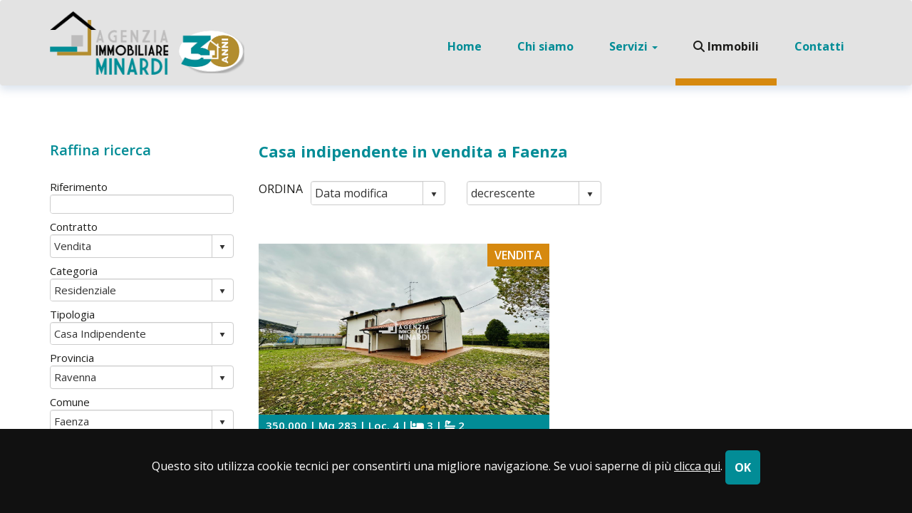

--- FILE ---
content_type: text/html; charset=utf-8
request_url: https://www.minardiimmobiliare.com/elenco/in_Vendita/Residenziale/Casa_Indipendente/Ravenna/Faenza/?idt=24&idp=63&idc=4533&TP=Casa%20indipendente%20in%20vendita%20a%20Faenza
body_size: 11943
content:
<!doctype html PUBLIC "-//W3C//DTD XHTML 1.0 Strict//EN" "http://www.w3.org/TR/xhtml1/DTD/xhtml1-strict.dtd">
<html lang="it-IT">
<head>
<link rel="canonical" href="https://www.minardiimmobiliare.com/elenco" />
<meta charset="utf-8">
<meta http-equiv="X-UA-Compatible" content="IE=edge">
<meta name="viewport" content="width=device-width, initial-scale=1">
<meta name="description" content="Agenzia Immobiliare Minardi propone Casa indipendente in vendita a Faenza">
<title>Casa indipendente in vendita a Faenza</title>
<link rel="shortcut icon" href="/favicon.png" type="image/x-icon">
<link rel="icon" href="/favicon.png" type="image/x-icon">

<!-- Bootstrap Css -->
<link href="/css/bootstrap.min.css" rel="stylesheet">

<!-- Style -->
<link href="/plugins/owl-carousel/owl.transitions.css" rel="stylesheet">
<link href="/plugins/animate.css/animate.css" rel="stylesheet">
<link href="/css/main.css" rel="stylesheet">
<link href="/css/responsive.css" rel="stylesheet">
<!-- Custom Fonts -->
<link href="/fontawesome/css/fontawesome.css" rel="stylesheet" />
<link href="/fontawesome/css/brands.css" rel="stylesheet" />
<link href="/fontawesome/css/solid.css" rel="stylesheet" />

<!-- kENDOS -->
<link href="/styles/kendo.common.min.css" rel="stylesheet" />
<link href="/styles/kendo.bootstrap.min.css" rel="stylesheet" />

<!-- jQuery --> 
<script src="/js/jquery-1.12.3.min.js"></script> 
<script src="/js/cookies.js"></script> 

<!-- Ricerca --> 
<script src="/ricerca/js/esito.js" type="text/javascript"></script> 
<script src="/ricerca/js/utility.js" type="text/javascript"></script> 
<script src="/js/kendo.web.min.js" type="text/javascript"></script> 
<script src="/js/kendo.culture.it-IT.min.js" type="text/javascript"></script> 
<script type="text/javascript">
          var pagina = 1; var contratto = 1; var categoria = 1; var tipologia = 24; var idIscritto = 0; var locali_da = 0; var locali_a = 0; var camere_da = 0; var camere_a = 0; var ascensore = false; var asta = ''; var giardino = false; var terrazzi = false; var autonomo = false; var mq_da = 0; var mq_a = 0; var prezzo_da = 0; var prezzo_a = 0; var provincia = 63; var regione = 3; var comune = 4533; var zona = 0; var ordinamento1 = 5; var ordinamento2 = 'decrescente'; var riferimento = ''; var TipologieMultiple = ''; var TipologieMultiple = ''; var ComuniMultipli = ''; var ComuniEsclusi = ''; var ProvinceMultiple = ''; var ProvinceEscluse = ''; var Prestigio = ''; var Nuovo = ''; var Cantiere = ''; var Funzionario = ''; var HelpRentBuy = ''; var AffittoTemp = ''; var SpinnersEsito = 'N';righePerPagina = '12'; ContrattoIndex = 'S'; CategoriaIndex = 'S'; TipologiaIndex = 'S'; ProvinciaIndex = 'N'; ComuneIndex = 'N'; ZonaIndex = 'N';  var RiferimentoEsito = 'S';  var ContrattoEsito = 'S';  var CategoriaEsito = 'S';  var TipologiaEsito = 'S';  var RegioneEsito = '';  var ProvinciaEsito = 'S';  var ComuneEsito = 'S';  var ZonaEsito = 'S';  var LocaliEsito = 'S';  var CamereEsito = '';  var AscensoreEsito = '';  var GiardinoPropEsito = '';  var TerrazziEsito = '';  var RiscaldamentoAutonomoEsito = '';  var MqEsito = 'S';  var PrezzoEsito = 'S';  var OrdinamentoEsito = 'S';  var Ordinamento2Esito = '';  var PrestigioEsito = '';  var AstaEsito = '';  var SalvaConteggio = 1; 
    </script>
<!-- Google tag (gtag.js) -->
<script async src="https://www.googletagmanager.com/gtag/js?id=G-P9BN9PKF85"></script>
<script>
  window.dataLayer = window.dataLayer || [];
  function gtag(){dataLayer.push(arguments);}
  gtag('js', new Date());

  gtag('config', 'G-P9BN9PKF85');
</script>
<!-- Facebook Pixel Code -->
<script>
!function(f,b,e,v,n,t,s)
{if(f.fbq)return;n=f.fbq=function(){n.callMethod?
n.callMethod.apply(n,arguments):n.queue.push(arguments)};
if(!f._fbq)f._fbq=n;n.push=n;n.loaded=!0;n.version='2.0';
n.queue=[];t=b.createElement(e);t.async=!0;
t.src=v;s=b.getElementsByTagName(e)[0];
s.parentNode.insertBefore(t,s)}(window,document,'script',
'https://connect.facebook.net/en_US/fbevents.js');
fbq('init', '507748037612045'); 
fbq('track', 'PageView');
</script>
<noscript>
<img height="1" width="1" 
src="https://www.facebook.com/tr?id=507748037612045&ev=PageView
&noscript=1"/>
</noscript>
<!-- End Facebook Pixel Code -->
</head>

<body id="page-top">
<section id="cookie">
  <p class="float-left-cookies">Questo sito utilizza cookie tecnici per consentirti una migliore navigazione. Se vuoi saperne di più <a href="/cookies-policy.html" class="cookie">clicca qui</a>. <a href="#" onClick="chiudicookie();" class="btn btn-purple">OK</a></p>
</section>

<!-- Header
	============================================= -->
<section class="main-header">
  <nav id="mainNav" class="navbar navbar-default">
    <div class="container"> 
      <!-- Brand and toggle get grouped for better mobile display -->
      <div class="navbar-header">
        <button type="button" class="navbar-toggle collapsed" data-toggle="collapse" data-target="#bs-example-navbar-collapse-1"> <span class="sr-only">Toggle navigation</span> <span class="icon-bar"></span> <span class="icon-bar"></span> <span class="icon-bar"></span> </button>
        <a class="navbar-brand" href="/"><img src="/img/Logo-minardi.png" alt="Agenzia Immobiliare Minardi" class="img-responsive"/></a></div>
      
      <!-- Collect the nav links, forms, and other content for toggling -->
      <div class="collapse navbar-collapse" id="bs-example-navbar-collapse-1">
        <ul class="nav navbar-nav navbar-right">
          <li> <a href="/">Home</a> </li>
          <li> <a href="/chi-siamo.html" class="page-scroll">Chi siamo</a> </li>
          <li class="dropdown"> <a href="#" class="dropdown-toggle" data-toggle="dropdown" role="button" aria-haspopup="true" aria-expanded="false">Servizi <span class="caret"></span></a>
            <ul class="dropdown-menu">
              <li><a href="/vendita.html">Vuoi vendere?</a></li>
              <li><a href="/assistenza-contrattuale.html">Assistenza contrattuale vendita o affitto</a></li>
              <li><a href="/certificazioni-documenti.html">Certificazioni e documenti</a></li>
              <li><a href="/affitto.html">Vuoi affittare il tuo immobile?</a></li>
            </ul>
          </li>
          <li class="active"> <a href="/elenco/?TP=Immobili proposti da Agenzia Immobiliare Minardi"><i class="fa fa-search"></i> Immobili</a></li>
          <li> <a href="/#contatti" class="page-scroll">Contatti</a> </li>
        </ul>
      </div>
    </div>
  </nav>
</section>

<section id="esito">
  <div class="container">
    <div class="row"> 
      
      <!--inizio elenco-->
      <div class="col-lg-9 col-md-9 col-sm-8 col-lg-push-3 col-md-push-3 col-sm-push-4">
        <div class="col-lg-12 no-padding marginbottom20">
          <h1 class="purple">Casa indipendente in vendita a Faenza</h1>
        </div>
        <!--titolo e ordinamento-->
        <div class="row ordina"> 
          <!--    <div class="col-md-12 riferimento2 paddingmobile"> Riferimento<br>
            <input id="TxtRiferimento" class="k-textbox" style="width:100%"/>
          </div>-->
          <div class="col-md-1 col-sm-2">ORDINA</div>
          <div class="col-md-3 col-sm-5 paddingmobile">
            <input id="CmbSort" style="width:100%" />
          </div>
          <div class="col-md-3 col-sm-5 paddingmobile">
            <input id="CmbSort2" style="width:100%" />
          </div>
          <div class="col-md-4 col-md-offset-1 tabulatore text-right paddingmobile">&nbsp</div>
        </div>
        
        <!--annuncio-->
        
        <div class="row"> 
          
          <!--Esito-->
          <form action="dettaglio.htm" method="post" target="_self">
            <div class="paddingtop20"> 
        <a href="/dettaglio/Vendita_Casa_Indipendente_Faenza_Via_Pana_116/934975">
          <div class="col-lg-6 col-md-6 esito">
              <div class="col-lg-12 no-padding">
                <div class="contratto">Vendita</div>
                <img src="/ricerca/foto.aspx?idfoto=29a62916-2d30-4731-8e58-51823696751a&colore=ffffff" alt="FAENZA - CAMPAGNA A VALLE"/> </div>
              <div class="col-lg-12 esito-dettaglio">350.000 | Mq 283 | Loc. 4  | <i class="fa fa-bed" aria-hidden="true"></i> 3 | <i class="fa fa-bath" aria-hidden="true"></i> 2</div>
              <div class="col-lg-12 esito-titolo">
                <h2 class="no-padding">Casa Indipendente - Faenza</h2>
              </div>
          </div>
          </a>
          </div>
          </form>
        </div>
        <div class="tabulatore">&nbsp</div>
      </div>
      <div class="col-lg-3 col-md-3 col-sm-4 col-lg-pull-9 col-md-pull-9 col-sm-pull-8 padding-raffina raffina paddingtopmobile">
        <h4 class="purple paddingbottom20 blue">Raffina ricerca</h4>
        <p class="margintop50">Riferimento<br>
          <input id="TxtRiferimento" class="k-textbox" style="width:100%"/>
        </p>
        <p>Contratto<br>
          <input id="CmbContratto" style="width:100%" class="no-padding no-margin"/>
        </p>
        <p>Categoria<br>
          <input id="CmbCategoria" style="width:100%"/>
        </p>
        <p>Tipologia<br>
          <input id="CmbTipologia" style="width:100%"/>
        </p>
        <p>Provincia<br>
          <input id="CmbProvincia" style="width:100%"/>
        </p>
        <p>Comune<br>
          <input id="CmbComune" style="width:100%"/>
        </p>
        <p>Zona<br>
          <input id="CmbZona" style="width:100%"/>
        </p>
        <p>Locali da<br>
          <input type="text" id="NumLocDa" style="width:100%"/>
        </p>
        <p>Locali a<br>
          <input type="text" id="NumLocA" style="width:100%"/>
        </p>
        <p>Superficie minima<br>
          <input type="text" id="NumMqDa" style="width:100%"/>
        </p>
        <p>Superficie massima<br>
          <input type="text" id="NumMqA" style="width:100%"/>
        </p>
        <p>Prezzo minimo<br>
          <input type="text" id="NumPrzDa" style="width:100%"/>
        </p>
        <p>Prezzo massimo<br>
          <input type="text" id="NumPrzA" style="width:100%"/>
        </p>
        <p>
          <input type="button" class="btn btn-purple"  name="invia" id="invia" value="CERCA" onClick="javascript:RicercaEsito();" />
        </p>
      </div>
    </div>
  </div>
</section>

<!-- Footer
	============================================= -->
<footer>
  <div class="container">
    <p><strong>Studio CAMP Snc di Claudia Minardi e Alessandro  Pietropaolo </strong></p>
    <p>Via Naviglio, 49/A - 48018 Faenza (RA) - Tel <a href="tel:+390546665664">0546 665664</a> - Email: <a href="mailto:info@minardiimmobiliare.com">info@minardiimmobiliare.com</a>
    </p>
    <p class="font12">P.iva 02669230399   | Rea RA 221928 | <a href="/privacy.html">Privacy</a> | <a href="/cookies-policy.html">Cookies Policy</a> | <a href="https://www.cometainformatica.it" target="_blank">Powered by Cometa Immobiliare</a></p>
   <p class="paddingtop20"><a href="#page-top" class="page-scroll"><i class="fa fa-arrow-up fa-2x"></i></a>  <a href="https://api.whatsapp.com/send?phone=393773827470"><i class="fa-brands fa-whatsapp fa-2x"></i></a><a href="https://www.facebook.com/agenziaminardi" target="_blank"><i class="fa-brands fa-facebook fa-2x"></i></a> <a href="https://www.instagram.com/agenzia_immobiliare_minardi" target="_blank"><i class="fa-brands fa-instagram fa-2x"></i></a></p>
    
  </div>
</footer>



<!-- jQuery (necessary for Bootstrap's JavaScript plugins) --> 
<script src="/js/bootstrap.min.js"></script> 
<script src="/js/custom2.js"></script>
<script src="/plugins/owl-carousel/owl.carousel.min.js"></script> 
<script src="/js/jquery.easing.min.js"></script> 
<script src="/plugins/inview/jquery.inview.min.js"></script> 
<script src="/plugins/WOW/dist/wow.min.js"></script>
</body>
</html>

--- FILE ---
content_type: text/css
request_url: https://www.minardiimmobiliare.com/css/main.css
body_size: 22897
content:
@import url('https://fonts.googleapis.com/css2?family=Open+Sans:wght@300;400;600;700&display=swap');
/* ==========================================================================
Global Styles
========================================================================== */
body {
  font-family: 'Open Sans', sans-serif;
  font-size: 15px;
  color: #1d1d1b;
  overflow-x: hidden;
}
html {
  overflow-x: hidden;
}
.sep {
  max-width: 120px;
  border: 1px solid #028c96;
  margin-top: 20px;
  margin-bottom: 20px;
}
.light-sep {
  max-width: 120px;
  border: 1px solid #fff;
  margin-top: 20px;
  margin-bottom: 20px;
}
.displayno, .logo-stampa {
  display: none
}
#stampa {
  display: none;
}
/* ==========================================================================
Typography
========================================================================== */
h1 {
  font-size: 22px;
	font-weight: 700;
}

/*titoli annunci thumb*/
h2 {
  font-size: 22px;
	font-weight: 700;

}
h3 {
  font-size: 17px;
  font-weight: 600;

}
h4 {
  font-size: 18px;
  font-weight: 600;
}
h5 {
  font-size: 20px;
  font-weight: 600;
}
h6 {
  font-size: 30px;
  font-weight: 400;
  letter-spacing: 0.05em;
}
a {
  color: #333
}
.font11 {
  font-size: 13px;
}
.font12 {
  font-size: 12px
}
.font14 {
  font-size: 14px
}
.white {
  color: #fff
}
.purple {
  color: #028c96
}
.orange {
  color: #d6890f
}
.grey {
  color: #a3a3a3
}
.black{
	color: #1d1d1b
}

.uppercase {
  text-transform: uppercase;
}
.radius5 {
  border-radius: 5px
}
blockquote {
  font-size: 15px
}
/* ==========================================================================
margin padding
========================================================================== */
.marginbottom20 {
  margin-bottom: 20px
}
.marginbottom10 {
  margin-bottom: 10px
}
.marginbottom40 {
  margin-bottom: 40px
}
.margintop20 {
  margin-top: 20px
}
.margintop50 {
  margin-top: 50px
}
.paddingtop20 {
  padding-top: 20px
}
.paddingbottom20 {
  padding-bottom: 20px
}
.paddingbottom40 {
  padding-bottom: 40px
}
.paddingbottom50 {
  padding-bottom: 50px
}
.padding15 {
  padding: 15px
}
.no-padding {
  padding: 0
}
.no-margin {
  margin: 0
}
.paddinggruppo {
  padding: 20px 0;
}
/* ==========================================================================
Buttons Styles
========================================================================== */
.btn-block {
  background: #028c96;
  padding: 11px 0;
  font-size: 20px;
  -moz-border-radius: 5px;
  -webkit-border-radius: 5px;
  border-radius: 5px;
  color: #fff;
  -moz-transition: all 0.3s ease-in-out;
  -o-transition: all 0.3s ease-in-out;
  -webkit-transition: all 0.3s ease-in-out;
  transition: all 0.3s ease-in-out;
  font-weight: 700;
  border: 4px solid #028c96;
}
.btn-block:hover, .btn-block:focus, .btn-block:active {
  background: transparent;
  color: #b3a15f;
  text-decoration: none;
  border: 4px solid #b3a15f;
}
.btn-purple {
  background: #028c96;
  padding: 10px;
  font-size: 16px; 
  -moz-border-radius: 5px;
  -webkit-border-radius: 5px;
  border-radius: 5px;
  color: #fff;
  -moz-transition: all 0.3s ease-in-out;
  -o-transition: all 0.3s ease-in-out;
  -webkit-transition: all 0.3s ease-in-out;
  transition: all 0.3s ease-in-out;
  font-weight: 700;
  border: 3px solid #028c96;
}
.btn-purple:hover, .btn-purple:focus, .btn-purple:active {
  background: transparent;
  color: #028c96;
  text-decoration: none;
}
.btn-celeste {
  background: #bad1ed;
  padding: 13px;
  font-size: 16px; 
  -moz-border-radius: 5px;
  -webkit-border-radius: 5px;
  border-radius: 5px;
  color: #028c96;
  -moz-transition: all 0.3s ease-in-out;
  -o-transition: all 0.3s ease-in-out;
  -webkit-transition: all 0.3s ease-in-out;
  transition: all 0.3s ease-in-out;
  font-weight: 700;
  border: 3px solid #bad1ed;
}
.btn-celeste:hover, .btn-celeste:focus, .btn-celeste:active {
  background: transparent;
  color: #bad1ed;
  text-decoration: none; 
  border: 3px solid #bad1ed;
}
.btn-grey {
  background: #ddd7bf;
  padding: 10px;
  font-size: 15px;
  color: #fff;
  -moz-transition: all 0.3s ease-in-out;
  -o-transition: all 0.3s ease-in-out;
  -webkit-transition: all 0.3s ease-in-out;
  transition: all 0.3s ease-in-out;
  font-weight: 700;
  letter-spacing: 0.05em;
  text-transform: uppercase;
  border: 3px solid #616469;
}
.btn-grey:hover, .btn-grey:focus, .btn-grey:active {
  background: transparent;
  color: #616469;
  text-decoration: none;
}

/* ==========================================================================
Layout 
========================================================================== */
.bg-dark {
  color: #fff;
  background-color: #38313a;
}
.bg-dark a {
  color: #fff;
}
.bg-gold {
  background-color: #b3a15f;
}
.bg-white {
  color: #000;
  background-color: #fff;
}
.bg-grey {
  background-color: #fff
}
.grey2 a {
  color: #fff
}

.bg-grey-mobile {
  background-color: #fff;
}
.bg-white-mobile {
  background-color: #eee;
}
.none {
  display: none
}
/* ==========================================================================
Preloader Style
========================================================================== */
.preloader {
  position: fixed;
  top: 0;
  left: 0;
  right: 0;
  bottom: 0;
  z-index: 999999;
  background: #222;
}
.preloader i {
  color: #999;
  position: absolute;
  font-size: 36px;
  line-height: 36px;
  top: 50%;
  left: 50%;
  height: 36px;
  width: 36px;
  margin-top: -15px;
  margin-left: -15px;
  display: inline-block;
}
/* ==========================================================================
Navigation Style
========================================================================== */
.navbar-default {
  background: rgba(227, 227, 227, 1);
  margin-bottom: 0;
  border: none;
  box-shadow: 0 6px 12px rgba(58, 102, 157, .175);
}
.navbar-default .navbar-header {
  padding-right: 15px;
}
.navbar-default .navbar-brand {
  height: auto;
}
.navbar-default .navbar-brand img {
  height: 90px;
}
.navbar-default .nav-wrap {
  width: 50%;
}
.navbar-default .nav > li > a {
  font-size: 16px;
  color: #028c96;
  font-weight: 700;
  padding: 55px 25px 0 25px;
  -moz-transition: all 0.3s ease-in-out;
  -o-transition: all 0.3s ease-in-out;
  -webkit-transition: all 0.3s ease-in-out;
  transition: all 0.3s ease-in-out;
}
.navbar-default .nav > li > a:hover, .navbar-default .nav > li > a:focus, .navbar-default .nav > li > a:active {
  background: transparent;
  color: #1d1d1b;
  border-bottom: 10px solid #d6890f;
  padding-bottom: 35px;

}
.navbar-default .navbar-nav > .active > a, .navbar-default .navbar-nav > .active > a:focus, .navbar-default .navbar-nav > .active > a:hover {
	background: transparent;
	color: #1d1d1b;
    border-bottom: 10px solid #d6890f;
	padding-bottom: 35px;
}
.navbar-default .navbar-nav > .open > a, .navbar-default .navbar-nav > .open > a:hover, .navbar-default .navbar-nav > .open > a:focus {
  color: #1d1d1b;
  background: transparent;
    border-bottom: 10px solid #d6890f;
	padding-bottom: 35px;
}
/* Dropdown */

.dropdown-menu {
	position: absolute;
	top: 100%;
	left: 0;
	z-index: 1000;
	display: none;
	float: left;
	min-width: 220px;
	width: 100%;
	padding: 5px 0;
	margin: 0;
	font-size: 14px;
	text-align: left;
	list-style: none;
	background-color: #d6890f;
	-webkit-background-clip: padding-box;
	background-clip: padding-box;
	/* border: 1px solid #222;
  border: 1px solid rgba(0, 0, 0, .15);*/
	border-radius: 4px;
	-webkit-box-shadow: 0 6px 12px rgba(58, 102, 157, .175);
	box-shadow: 0 6px 12px rgba(58, 102, 157, .175);
}
.dropdown-menu > li > a {
	display: block;
	padding: 3px 10px;
	clear: both;
	font-weight: 500;
	color: #fff;
	font-size: 14px;
    white-space: normal;
	line-height: 30px
}
.dropdown-menu > li > a:hover, .dropdown-menu > li > a:focus {
	color: #fff;
	text-decoration: none;
	background-color: #028c96;
}
.dropdown-menu > .active > a, .dropdown-menu > .active > a:hover, .dropdown-menu > .active > a:focus {
	color: #fff;
	text-decoration: none;
	background-color: #028c96;
	outline: 0;
}
/* ==========================================================================
default
========================================================================== */
section {
  padding: 0;
}

.fullscreen {
	width: 100%;
	min-height: 100%;
	background-repeat: no-repeat;
	background-position: 50% 50%;
	background-position: 50% 50%\9 !important;
}
.overlay {
	background-color: rgba(0, 0, 0, 0.3);
	position: relative;
	width: 100%;
	height: 100%;
	display: block;
}
.overlay2 {
	background-color: rgba(0, 0, 0, 0.6);
	position: relative;
	width: 100%;
	height: 100%;
	display: block;
}
/*LANDING*/
.landing h1 {
	font-size: 44px;
	font-weight: 700;
	color: #fff;
	margin: 200px 0 30px 0;
	text-shadow: 0 1px 2px rgba(0, 0, 0, .6);
	text-align: center
}
.landing h2 {
	font-size: 20px;
	font-weight: 400;
}
.landing p, .landing h2 {
	color: #fff;
}
.landing-text {
	margin-bottom: 20px;
}
.landing-text p {
	font-size: 17px !important;
}
.head-btn {
	margin-bottom: 150px;
}
.signup-header {
	margin: 0;
	background: rgba(2,140,150,1);
	border-radius: 4px;
	padding: 20px 20px 10px 20px;
	font-weight: 400;
	color: white;
}
.signup-header h3 {
	padding: 0 10px;
	color: white;
	font-weight: 400;
	margin: 0 0 10px 0;
	font-size: 22px;
}
.margintop5 {
	
	margin-top: 5px
}
.form-header input {
	position: relative;
	padding: 5px 10px;
}
.form-header .form-control {
	border-radius: 0;
	border: solid 1px #dadada;
	background-color: #fff;
	color: #333;
}
.form-header .btn {
	border-radius: 0;
	width: 100%;
	background-color: #000;
	color: white;
	font-size: 17px !important;
	padding: 8px 33px;
	border: none;
	margin: 10px 0 0 0;
	-webkit-transition: all .8s ease;
	transition: all .8s ease;
	font-weight: 600;
}
.form-header .btn:hover {
	background-color: #1d1d1b;
	-webkit-transition: all .8s ease;
	transition: all .8s ease;
}
.main-header {
  margin: 0;
  padding: 0;
}
.header-interne {
  margin-bottom: 50px
}

.container-header {
  width: 85%;
  margin-right: auto;
  margin-left: auto;
}
/* ==========================================================================
Sliders Style
========================================================================== */
#owl-hero {
  overflow: hidden;
  margin: 0;
  padding: 0;
 background-color: #028c96;
}
#owl-hero .item {
  -moz-background-size: cover;
  -o-background-size: cover;
  -webkit-background-size: cover;
  background-size: cover;
  background-position: center;
  background-repeat: no-repeat;
  max-height: 700px
}
#owl-hero .owl-pagination {
  position: absolute;
  display: block;
  text-align: center;
  width: 100%;
  bottom: 5%;
}
#owl-hero .owl-pagination .owl-page.active span {
  background: #fff;
}
#owl-hero .owl-pagination .owl-page span {
  border: 2px solid #fff;
  border-radius: 50%;
  background: transparent;
  opacity: 1;
  -moz-transition: all 0.3s ease-in-out;
  -o-transition: all 0.3s ease-in-out;
  -webkit-transition: all 0.3s ease-in-out;
  transition: all 0.3s ease-in-out;
}
#owl-hero .owl-buttons div {
  background: transparent;
  font-size: 60px;
  color: #fff;
  opacity: 1;
}
#owl-hero .owl-buttons .owl-prev {
  left: -60px;
}
#owl-hero .owl-buttons .owl-next {
  right: -60px;
}
#owl-hero .owl-buttons .owl-prev, #owl-hero .owl-buttons .owl-next {
  position: absolute;
  background: trasparent;
  top: 50%;
  height: 51px;
  width: 51px;
  line-height: 45px;
  border-radius: 0;
  border: 0px solid #fff;
  z-index: 20;
  text-align: center;
  -moz-transition: all 0.3s ease-in-out;
  -o-transition: all 0.3s ease-in-out;
  -webkit-transition: all 0.3s ease-in-out;
  transition: all 0.3s ease-in-out;
}
#owl-hero:hover .owl-prev {
  left: -5px;
}
#owl-hero:hover .owl-next {
  right: -5px;
}
.slide1 {
  background-image: url("/img/Agenzia Immobiliare Minardi1.jpg")
}
.slide2 {
  background-image: url("/img/Agenzia Immobiliare Minardi2.jpg");
}

.caption {
  color: #333;
  padding: 20px;
  margin: 350px 0 0 0;
  font-size: 28px;
  font-weight: 700;
  background: rgba(255, 255, 255, 0.5);
}


#profilo {
  padding: 40px 0;
}
#servizi {
	padding: 60px 0;
	text-align: center
}
#servizi h2 {
	margin-left: 10px;
}

#servizi .col-md-3 {
padding-right: 10px;
padding-left: 10px;
}
#servizi p {
	padding: 10px 5px;
	background-color: #a3a3a3;
}
#servizi a {
	color: #028c96;
}
#servizi a:hover {
	text-decoration: none;
}
.servizi {
	
	font-size: 16px;
	font-weight: 700;
	text-align: center;
}

.servizi:hover {
	opacity: 0.5
}

#servizi h4 {
	font-size: 16px;
	font-weight: 700;
	text-transform: uppercase;
}
.lista-servizi {
	margin-top: 40px;
	min-height: 200px
}
.lista-servizi i {
	font-size: 28px;
	color: #fff;
	background-color: #028c96;
	padding-top: 15px;
	border-radius:100px;
	width: 60px;
	height: 60px;
	margin-bottom: 10px;
}

.paddingservizi {
	padding: 30px 0;
	
}
.fa, .fab, .fal, .far, .fas {
	line-height: normal !important;
}
/* ==========================================================================
proposte
========================================================================== */
#inevidenza {
  padding: 20px 20px 0 20px;
}
#proposte {
  padding: 20px 0 0 0;
}
.conteiner-proposte {
  width: 95%;
  margin: 20px auto;
}
#owl-demo .item {
  background: trasparent;
  padding: 0;
  margin: 10px 0 0 0;
  color: #FFF;
  text-align: center;
  width: 100%;
  float: left;
}
#owl-demo img {
  width: 100%;
  height: 220px;
  padding: 5px;
  margin: 0;
}
#owl-demo h3 {
  overflow: hidden;
  text-overflow: ellipsis;
  white-space: nowrap;
  font-size: 16px;
  font-weight: 600;
  margin: 5px 0;
  padding: 0;
  text-transform: uppercase;
  font-family: 'Open Sans', sans-serif;
  color:#028c96;
}
#owl-demo a:hover, a:focus {
  opacity: 0.6;
  text-decoration: none;
}
.customNavigation {
  text-align: center;
  margin: 20px 0 50px 0;
}
#customNavigation a {
  color: #028c96;
  font-size: 18px;
  padding: 5px;
  margin: 0 8px;
  cursor: pointer;
}
#customNavigation a:hover {
  color: #999;
}
/* ==========================================================================
ricercarapida
========================================================================== */
#ricercarapida {
  padding: 30px 0;
}
#ricercarapida p {
  font-size: 13px;
}
/* ==========================================================================
mappe
========================================================================== */
#mappe {
  padding: 60px 0 0 0;
}
/* ==========================================================================
contatti
========================================================================== */
#contatti {
  padding: 50px 0 0 0;
}

#contatti .col-md-6, #contatti .col-md-4, #contatti .col-md-8 {
    padding-right: 0;
    padding-left: 0;
}

#contatti .col-md-12  {
    padding-right: 15px;
    padding-left: 0;
}

/* ==========================================================================
Footer Map Style
========================================================================== */
footer {
  padding: 40px 20px;
  text-align: center;
  font-size: 17px;
  background-color: #028c96;
}
footer p, footer a {
  color: #fff;
}
footer span {
  font-size: 14px
}
footer a:hover, footer a:active {
  color: #ccc;
}
footer i {
  padding: 20px 8px 0 8px;
}
/* ==========================================================================
esito
========================================================================== */
#esito {
  padding: 50px 0;
}
#esito h1 {
  margin-top: 30px;
}
.contratto {
  background-color: #d6890f;
  position: absolute;
  z-index: 20;
  padding: 5px 10px;
  font-size: 16px;
  color: #fff;
  text-transform: uppercase;
  margin-top: 0px;
  right: 0;
  font-weight: 600;
}
.esito img {
  width: 100%;
  height: 240px;
  z-index: 10
}
.raffina {
  font-weight: 400;
  font-size: 15px;
}
.raffina h4 {
  font-size: 20px;
  font-weight: 600;
  margin-top: 0;
  padding-top: 0;
}
.padding-raffina {
  padding-right: 20px;
  margin-top: 30px;
}
.raffina p {
  margin: 0 0 8px 0;
  padding: 0;
}
.ordina {
  font-size: 16px;
}
.esito {
  margin-bottom: 30px;
}
.esito:hover {
  opacity: 0.5
}
.esito-dettaglio {
  padding: 5px 10px;
  font-weight: 600;
  font-size: 15px;
  background: #028c96;
  color: #fff;
}
.esito-titolo {
  padding: 5px 10px 0 10px;
  background: #a3a3a3;
}
.esito h2 {
  font-size: 16px;
  font-weight: 700;
  overflow: hidden;
  text-overflow: ellipsis;
  white-space: nowrap;
  padding: 8px 0 10px 0;
  margin: 0;
	color:#fff;
}
.esito p {
  margin: 0;
  overflow: hidden;
  text-overflow: ellipsis;
  white-space: nowrap;
  font-size: 18px;
}
.tabulatore {
  font-weight: 600;
  color: #ababad;
  margin-bottom: 40px;
  font-size: 20px;
}
.tabulatore a {
  font-weight: 600;
  color: #333;
  font-size: 18px;
}
.tabulatore a:hover {
  color: #ababad;
  text-decoration: none
}
/* ==========================================================================
form
========================================================================== */
input {
  width: 100%;
  border: 1px solid #ccc;
  padding: 10px 0 10px 5px;
  margin-bottom: 10px;
  font-size: 15px;
  color: #333;
  background-color: #fff;
  font-weight: 400;
}
textarea {
  width: 100%;
  border: 1px solid #ccc;
  padding: 10px 0 10px 5px;
  margin: 0 20px 20px 0;
  font-size: 15px;
  font-weight: 400;
  color: #333;
  background-color: #fff
}
select {
  width: 100%;
  border: 1px solid #ccc;
  padding: 8px 0 8px 5px;
  margin-bottom: 10px;
  font-size: 15px;
  color: #333;
  background-color: #fff;
  font-weight: 400;
}
.select {
  width: 100%;
  border: 1px solid #ccc;
  padding: 8px 0 8px 5px;
  margin-bottom: 10px;
  font-size: 15px;
  color: #333;
  background-color: #fff;
  font-weight: 400;
}
input[type="checkbox"], input[type="radio"] {
  padding: 0;
  margin: 0;
  width: 20px;
}
/* ==========================================================================
dettaglio
========================================================================== */
#dettaglio {
  padding: 50px 0;
  text-align: justify;
}

.dettagli {
  font-size: 16px;
}
.dettagli li {
  list-style: none;
  padding: 5px 0 0 0;
  margin: 0;
}
.classe-energetica {
  padding: 0 0 0 10px;
}
.bot-dettaglio {
  text-align: center;
  margin-bottom: 20px;
}
.marginLR2 {
  margin: 0 10px
}
iframe {
  margin: 0 !important;
  padding: 0
}
.paddingh3mappa {
  padding: 20px 0;
  margin: 0
}
#contatti-dettaglio {
  background-color: rgba(255, 255, 255, 1);
  margin-top: 38px
}
/* ==========================================================================
cookies
========================================================================== */
#cookie {
  background-color: #111;
  width: 100%;
  font-size: 16px;
  color: #fff;
  position: fixed;
  z-index: 10000;
  text-align: center;
  bottom: 0;
  padding: 15px 0
}
#cookie p {
  padding: 15px
}
.cookie {
  color: #fff;
  text-decoration: underline
}
.underlined {
  color: #999grey;
  text-decoration: underline
}
#cookie a:hover {
  opacity: 0.7;
  color: #fff;
}
.riferimento2 {
  display: none
}

/*-------- bottoni tabulatore foto ----------------------*/
.nav-tabs {
 border-bottom: 1px solid #fff;
}
.nav-tabs > li > a {
margin-right: 5px;
line-height: 1.42857143;
border: 1px solid transparent;
border-radius: 5px;
}
.nav-tabs > li > a {
color: #fff; 
font-weight: bold;
cursor: default;
background-color: #028c96;
border: 3px solid #028c96;
}
.nav-tabs > li.active > a, .nav-tabs > li.active > a:focus, .nav-tabs > li.active > a:hover, .nav-tabs > li > a:hover  {
color: #028c96;
font-weight: bold;
cursor: default;
background-color: transparent; 
border: 3px solid #028c96; 
}
/* ==========================================================================
hai un immobile da vendere?
========================================================================== */
#richiedi {
	background-image: url("../img/Agenzia Immobiliare Minardi-richieste.jpg");
	-moz-background-size: cover;
	-o-background-size: cover;
	-webkit-background-size: cover;
	background-size: cover;
	background-position: left;
	background-repeat: no-repeat;
	background-attachment: fixed;
	padding: 70px 0;
	color: #fff;
}
#richiedi p {
	padding-bottom: 20px
}
#richiedi h2 {
	font-size: 24px;
}

 /** AGENT-SECTION AREA START **/
 .agent-section .fa {
   text-shadow: none;
   color: #fff;
   top: 45%;
   font-weight: 300;
   line-height: 30px;
 }
 .agent-section ul {
   margin-top: 0;
   margin-bottom: 0px;
 }
 /** AGENT BOX 2 AREA START **/
 .agent-2 {
   margin: 0 auto 30px;
   background: #fff;
 }
 .agent-2:hover {
   box-shadow: 0 0 0 0 rgba(0, 0, 0, 0.10), 0 3px 3px 0 rgba(0, 0, 0, 0.10);
 }
 .agent-2 .agent-content {
   padding: 30px 30px 0;
 }
 .agent-2 .agent-content ul li {
   line-height: 30px;
   font-size: 13px;
 }
 .agent-2 .agent-content ul li a {
   color: #535353;
 }
 .agent-2 .agent-content ul li strong {
   margin-right: 5px;
   font-weight: 600;
 }
 .agent-2 .agent-content h3 {
   font-weight: 600;
   margin: 10px 0 10px;
   font-size: 20px;
   text-transform: uppercase;
 }
 .agent-2 .agent-content h3 a {
   color: #37404d;
 }
 .agent-2 .agent-content h5 {
   font-weight: 400;
   margin: 0;
 }
 strong {
   font-weight: 700;
 }
 .agent-2 .agent-theme-2 {
   padding: 0;
   position: relative;
 }
 .agent-2 .agent-theme-2 .social-list {
   width: 100%;
   position: absolute;
   bottom: 0;
   padding: 15px 10px 10px;
   border-radius: 0;
   background: rgba(0, 0, 0, 0.7);
   text-align: center;
 }
 .agent-2 .agent-theme-2 .social-list li {
   list-style: none;
   display: inline-block;
 }
 .agent-2 .agent-theme-2 .social-list li a {
   margin: 0 8px;
   color: #fff;
 }
 .a-2 .agent-content {
   padding: 40px 30px 0;
 }
 .agent-2 .agent-theme-2 .social-list li a {
   margin: 0 8px;
   color: #fff;
 }
 .a-2 .agent-content {
   padding: 40px 30px 0;
 }
 .padding70 {
   padding: 70px 0;
 }
.paddingtop50 {
	padding-top: 50px
}
.interne {
	padding: 50px 0;
}

.interne p, .interne ol, .interne ul {
	line-height: 30px
}




--- FILE ---
content_type: text/css
request_url: https://www.minardiimmobiliare.com/css/responsive.css
body_size: 6479
content:
/* ==========================================================================
Media Queries Style
========================================================================== */
@media (min-width: 768px) and (max-width: 980px) {
  /* ==========================================================================
Navigation Style
========================================================================== */
  .navbar-default .navbar-brand img {
    height: 60px;
  }
  .navbar-default .nav > li > a {
    font-size: 15px;
    padding: 40px 10px 0 10px;
  }
  .top-nav-collapse .navbar-brand img {
    height: 60px;
  }
  .top-nav-collapse .nav > li > a {
    padding: 45px 10px 0 10px;
    font-size: 15px;
  }
  #proposte img {
    width: 100%;
    height: 200px;
  }
  #owl-hero .item {
    max-height: 550px;
  }
	.landing h1 {
	font-size: 40px;
	margin: 70px 0 50px 0;
}
	#contatti .col-md-12  {
    padding-right: 15px;
    padding-left: 0;
}
  #contatti-dettaglio {
    background-color: #eee;
    padding: 0 25px
  }
  .paddingtopmobile {
    padding: 30px;
  }
  .bot-dettaglio {
    text-align: center;
    margin: 40px 0 0 0
  }
  .margin-dettagli {
    margin-top: 20px
  }
  /* ==========================================================================
bottoni ricerca immobili
========================================================================== */
  .bot-immobili {
    border-bottom-left-radius: 10px;
    border-bottom-right-radius: 10px;
    border-top-right-radius: 0;
  }
  .ico-bot-immobili {
    border-top-left-radius: 10px;
    border-top-right-radius: 10px;
    border-bottom-left-radius: 0;
  }
  #esito {
    margin-top: 35px
  }
  #esito h1 {
    font-size: 18px;
  }
  .raffina h4 {
    margin-top: -10px
  }
  .esito img {
    width: 100%;
    height: auto;
  }
  #inevidenza, #contatti {
    padding: 20px 0 30px 0;
  }
  section {
    padding: 10px 0 60px 0;
  }
}
@media screen and (max-width: 768px) {
  h1 {
    font-size: 20px;
  }
  h1 span {
    font-size: 18px;
  }
  .container {
    width: 95%
  }
  .container-ricerca {
    width: 90%;
  }
  .navbar-default {
    background: rgba(255, 255, 255, 0.9);
    margin-bottom: 0;
    border: none;
    text-transform: uppercase;
  }
  .navbar-default .navbar-header {
    width: 100%;
    padding-right: 0;
  }

  .top-nav-collapse .navbar-brand {
    height: auto;
  }
  .top-nav-collapse .navbar-brand img {
    height: auto;
    width: 250px;
  }
  .navbar-default .nav-wrap {
    width: 100%;
  }
  .navbar-default .navbar-toggle {
    margin-top: 25px;
    margin-right: 20px;
    border: none;
    background-color: #b01741;
    float: right;
  }
  .navbar-default .navbar-toggle .icon-bar {
    background-color: #fff;
  }
  .navbar-default .navbar-toggle:hover, .navbar-default .navbar-toggle:focus, .navbar-default .navbar-toggle:active {
    background-color: #38313a
  }
  .navbar-default .navbar-left, .navbar-default .navbar-right {
    float: none !important;
  }
  .navbar-default .navbar-toggle {
    display: block;
  }
  .navbar-default .navbar-collapse {
    box-shadow: inset 0 1px 0 rgba(0, 0, 0, 0.1);
  }
  .navbar-default .navbar-collapse.collapse {
    display: none !important;
  }
  .navbar-default .navbar-nav {
    float: none !important;
    margin-top: 7.5px;
  }
  .navbar-default .nav > li > a {
  padding: 15px 15px 0 25px;
}
.navbar-default .nav > li > a:hover, .navbar-default .nav > li > a:focus, .navbar-default .nav > li > a:active {
  background: transparent;
  color: #1d1d1b;
  border-bottom: none;

}
.navbar-default .navbar-nav > .active > a, .navbar-default .navbar-nav > .active > a:focus, .navbar-default .navbar-nav > .active > a:hover {
	background: transparent;
	color: #1d1d1b;
    border-bottom: none;
	padding-bottom: 15px;
}
  .navbar-default .collapse.in {
    display: block !important;
  }
  /* Dropdown */
	
 .dropdown-menu > li > a {
	display: block;
	padding: 3px 10px;
	clear: both;
	font-weight: 700;
	color: #fff;
	font-size: 14px;
    white-space: normal;
	line-height: 30px
}
.navbar-default .navbar-nav .open .dropdown-menu > .active > a, .navbar-default .navbar-nav .open .dropdown-menu > .active > a:hover, .navbar-default .navbar-nav .open .dropdown-menu > .active > a:focus {
    color: #fff;
    background-color: #b01741;
}
  .caption {
    font-size: 19px;
    margin: 280px 20px;
  }
	
	.interne .row {
    margin-right: 0px;
    margin-left: 0px;
}
  #owl-demo img {
    height: 300px;
  }
  #owl-hero .item {
    max-height: 250px
  }
	.landing h1 {
    font-size: 30px;
    margin: 50px 0 50px 0;
    text-align: center;
}
  /*-- esito --*/
  #esito {
    padding: 20px 0;
  }
  .raffina h4 {
    font-size: 18px;
    margin-top: -5px;
  }
  #esito h1 {
    font-size: 18px;
    text-align: left;
  }
  .esito img {
    height: auto
  }
  .padding-raffina {
    padding-left: 10px
  }
  #proposte img {
    height: auto;
  }
  #map {
    width: 85%;
    margin: 0 auto
  }
  .paddingtopmobile {
    padding-top: 30px
  }
  .paddingmobile {
    padding: 10px;
  }
  #contatti-dettaglio {
    background-color: #eee;
    padding: 0 25px
  }
  .bot-dettaglio {
    text-align: center;
    margin: 20px 0 0 0
  }
  .bg-grey-mobile {
    background-color: #eee;
  }
  .bg-white-mobile {
    background-color: #fff;
  }
  .riferimento2 {
    display: block
  }
  .riferimento1 {
    display: none
  }
  
    #contatti .col-md-4, #contatti .col-md-8 {
    padding-right: 15px;
    padding-left: 15px;
}


#contatti .col-md-12  {
    padding-right: 15px;
    padding-left: 15px;
	padding-top: 20px;
}
}
@media screen and (max-width: 480px) {
  h1 {
    font-size: 18px;
  }
  h1 span {
    font-size: 17px;
  }
  .navbar-default .navbar-header {
    width: 110%;
    padding-right: 0;
  }
  .navbar-default .navbar-header .navbar-brand {
    height: auto;
  }
  .navbar-default .navbar-header .navbar-brand img {
    width: 170px;
    height: auto
  }
  /*-- esito --*/
  #esito {
    margin-top: 50px
  }
  #esito h1 {
    font-size: 16px
  }
  #esito h2 {
    font-size: 16px
  }
  #dettaglio {
    margin-top: -50px
  }
  #dettaglio h1 {
    font-size: 19px
  }
  /*--#ricercarapida {
    display: none
}--*/
  #cookie {
    padding: 10px 0;
    font-size: 13px;
  }
  .smartno {
    display: none
  }
  .container {
    padding-right: 0;
    padding-left: 0;
  }
}